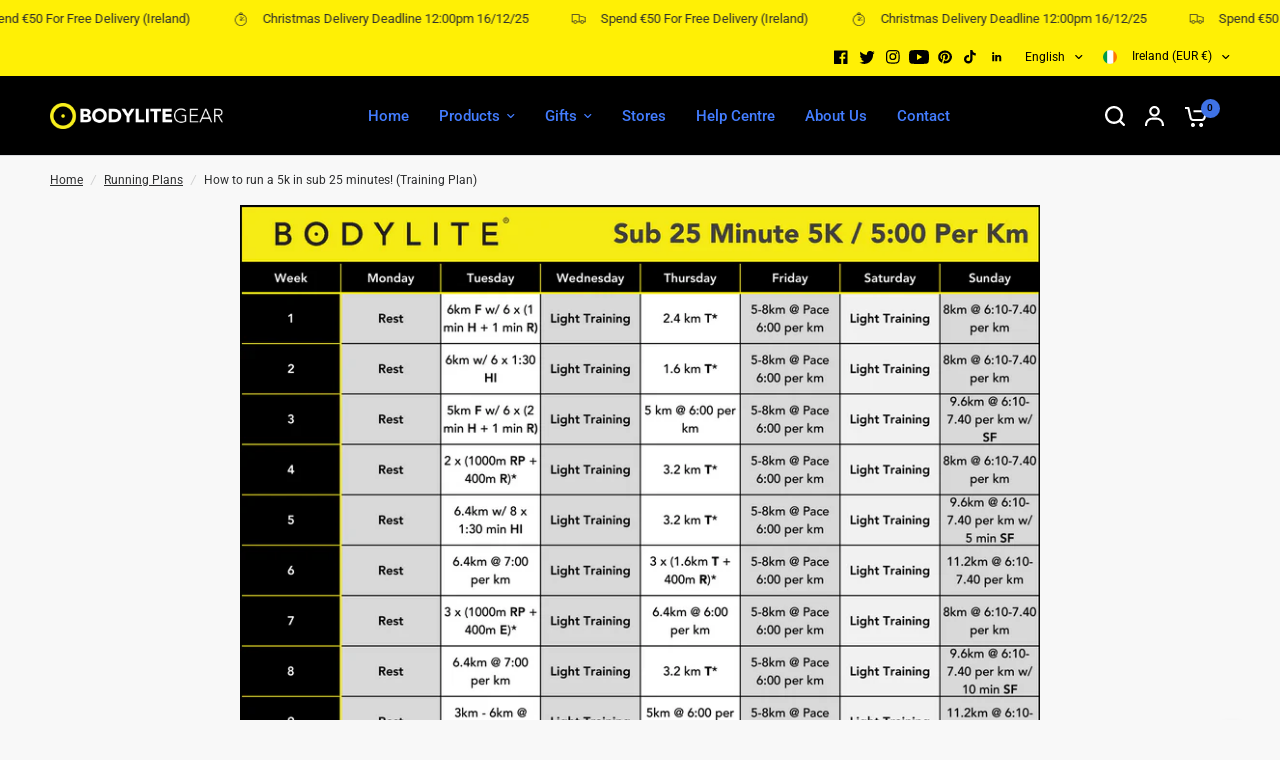

--- FILE ---
content_type: text/css
request_url: https://www.bodylitegear.com/cdn/shop/t/17/assets/comments.css?v=128017547904739173701747738882
body_size: -230
content:
.commentlist .comment{isolation:isolate;border-radius:var(--block-border-radius, 16px)}.comments-container{margin-top:20px;padding-bottom:60px}.comments-container h4{display:block;margin-bottom:35px;text-transform:uppercase}.comments-container h4 span{font-weight:400}.commentlist{list-style:none;margin:0;display:block;padding:0}.commentlist>.comment:last-child .comment-body{margin-bottom:0}.commentlist .comment_container{position:relative}.commentlist .comment-body .star-rating{float:right}.commentlist .comment-body p.meta{margin-bottom:10px}.commentlist .comment-body p:last-child{margin-bottom:0}.commentlist .comment{margin:0 0 10px;display:flex;align-items:flex-start;grid-gap:15px;padding:15px;background:rgba(var(--color-body-rgb),.03);min-height:112px}.commentlist .comment:before{display:none!important}@media only screen and (min-width: 768px){.commentlist .comment{grid-gap:24px;padding:24px}}.commentlist .comment .comment-author{display:block;font-size:.9375rem;line-height:1;font-weight:500;margin-bottom:10px}.commentlist .comment .comment-author .fn{display:inline-block;font-weight:inherit;font-style:normal;font-size:inherit;color:inherit}.commentlist .comment .comment-author .fn:before{content:none}.commentlist .comment .comment-meta{display:inline-block;line-height:1;font-size:.6875rem;color:var(var(--color-body-rgb), .6)}.commentlist .comment .avatar{width:64px;height:64px;flex-shrink:0;border-radius:calc(var(--block-border-radius, 16px) / 2)}.commentlist .comment .comment-awaiting-moderation{font-size:.625rem}.commentlist .comment p{font-size:.9375rem;line-height:1.5;word-break:break-word}.commentlist .comment .children{list-style:none;margin-left:10px;margin-bottom:20px}@media only screen and (min-width: 768px){.commentlist .comment .children{margin-left:109px}}.comment-respond .comment-notes{font-size:.9375rem}.comment-respond .comment-reply-title{margin-bottom:5px}.comment-respond .comment-reply-title--container{margin-bottom:25px}.comment-respond .form-notification{margin-bottom:15px}.comment-form-fields{display:grid;grid-template-columns:repeat(1,1fr);grid-template-rows:repeat(3,auto);line-height:1;grid-column-gap:10px}@media only screen and (min-width: 768px){.comment-form-fields{grid-template-columns:repeat(2,1fr)}.comment-form-fields .field:nth-child(1){grid-column-end:span 2}}.comment-form-fields+.button{margin-top:20px}
/*# sourceMappingURL=/cdn/shop/t/17/assets/comments.css.map?v=128017547904739173701747738882 */
